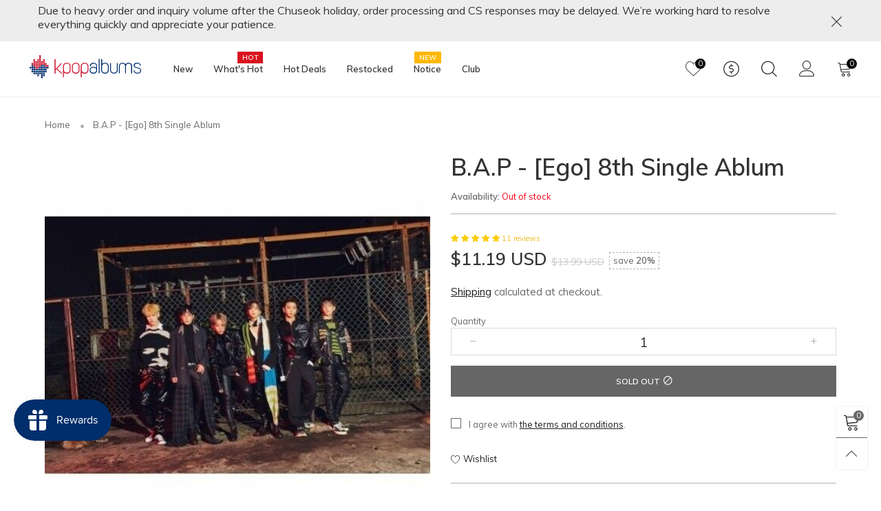

--- FILE ---
content_type: text/javascript
request_url: https://www.kpopalbums.com/cdn/shop/t/9/assets/bt-product-global.min.js?v=145375447089528686331708778194
body_size: 3815
content:
$.extend(!0,BT,{initProductThumbsSlider:function(t){var i=this,e="",a=this.options.productGroup,o=this.selectors.productGroup;t&&(e=t+" "),0<$(e+o.thumbsSlider).length&&$(e+o.thumbsSlider).each(function(){var t={};$.extend(!0,t,a.smallSlider),$(this).hasClass(o.thumbsSliderVerticalClass)&&(t.slidesToShow=5,t.vertical=!0,t.verticalSwiping=!0),t.prevArrow=$(this).siblings(".slick-prev"),t.nextArrow=$(this).siblings(".slick-next"),i.preInitSlider($(this),!0);$(this).slick(t),$(this).parents(o.wrap)})},destroyProductThumbsSlider:function(t){var i="",e=this.selectors.productGroup;t&&(i=t+" "),0<$(i+e.thumbsSlider).length&&$(i+e.thumbsSlider).each(function(){$(this).slick("unslick")})},pauseCurrentProductVideo:function(t){if(null!=this.data.productVideo.currentPlayer){t.find(this.selectors.mediaBtn).removeClass("hide");var i=this.data.productVideo.currentType;"youtube"==i&&this.data.productVideo.loadYoutubeApi?(this.data.productVideo.currentPlayer.pauseVideo(),$("#"+this.data.productVideo.currentYoutubePlayerId).parents(".youtube-wrapper").addClass("hide")):"vimeo"==i&&this.data.productVideo.loadVimeoApi?(this.data.productVideo.currentPlayer.pause(),$("#"+this.data.productVideo.currentVimeoPlayerId).addClass("hide")):this.data.productVideo.currentPlayer.pause(),this.data.productVideo.currentPlayer=null,this.data.productVideo.currentType=null}},playProductVideo:function(t,i){var e=this.selectors.productGroup,a=i.find(e.video);0<a.length&&(t.find(this.selectors.mediaBtn).addClass("hide"),a.hasClass(e.videoYoutube.replace(".",""))?this.loadCssJsLib("youtube",function(){if(this.data.productVideo.loadYoutubeApi)this.initYoutubePlayer(a);else var t=setInterval(function(){YT.loaded&&(clearInterval(t),this.data.productVideo.loadYoutubeApi=!0,this.initYoutubePlayer(a))}.bind(this),100)}.bind(this)):a.hasClass(e.videoVimeo.replace(".",""))?this.loadCssJsLib("vimeo",function(){this.data.productVideo.loadVimeoApi=!0,this.initVimeoPlayer(a)}.bind(this)):(this.data.productVideo.currentType="custom",this.data.productVideo.currentPlayer=a.get(0),this.data.productVideo.currentPlayer.play()))},initYoutubePlayer:function(t){var i=t.attr("data-player-id"),e=t.attr("data-video-id"),a=$("#"+i);a.parents(".youtube-wrapper").removeClass("hide"),t.css("opacity",0),this.data.productVideo.currentYoutubePlayerId=i,this.data.productVideo.currentType="youtube",a.hasClass("loaded")?YT.get(i).playVideo():(a.addClass("loaded"),new YT.Player(i,{height:"480",width:"100%",playerVars:{autohide:0,autoplay:1,branding:0,cc_load_policy:0,controls:1,fs:1,iv_load_policy:3,modestbranding:1,playsinline:0,quality:"hd720",rel:0,showinfo:0,wmode:"opaque"},videoId:e,events:{onReady:function(t){t.target.mute(),t.target.playVideo()}}})),this.data.productVideo.currentPlayer=YT.get(i)},initVimeoPlayer:function(t){var i=$("#"+t.attr("data-player-id")),e=i.attr("id");if(this.data.productVideo.currentType="vimeo",this.data.productVideo.currentVimeoPlayerId=e,null==this.data.productVideo.vimeoPlayers[e]){i.removeClass("hide");var a=new Vimeo.Player(i.get(0),{width:800});a.setVolume(0),a.play(),this.data.productVideo.currentPlayer=a}else this.data.productVideo.currentPlayer=this.data.productVideo.vimeoPlayers[e],this.data.productVideo.currentPlayer.play()},play3dModel:function(t){t.hasClass("loaded")||(t.trigger("mediaVisible"),t.addClass("loaded"))},init3dModel:function(t,i){var e=$("[data-product-media-type-model]",t);e.length<1||theme.ProductModel.init(e,i)},initProductMainSliderAndZoom:function(t,i,e){var l=this,a="",o=this.options.productGroup,c=this.selectors.productGroup;if(t&&(a=t+" "),0<$(a+c.mainsSlider).length){var n=l.data.cacheWindowWidth<768?i:e;setTimeout(function(){$(a+c.mainsSlider).each(function(){var t={};$.extend(!0,t,o.mainSlider),l.preInitSlider($(this),!0);var i=$(this).find(".zoom-fade-slider");i.off("webkitAnimationEnd oanimationend msAnimationEnd animationend"),i.one("webkitAnimationEnd oanimationend msAnimationEnd animationend",function(t){i.removeClass("zoom-fade-slider")}),$(this).find(".zoom-fade.lazyloaded").addClass("ignore-effect");var s=$(this).slick(t),r=$(this).parents(c.wrap);l.playProductVideo(r,s.find(".slick-current")),l.initProductMainZoom(r),s.on("afterChange",function(t,i,e,a){var o=i.$slider.find(".slick-current "+c.mainLink);if(0<r.find(c.thumbs).length){var n=r.find(c.thumbs),d=n.find(c.thumb+":not(slick-clone) "+c.thumbLink+'[data-image-id="'+o.attr("data-image-id")+'"]').parent();d.siblings(".active").removeClass("active"),d.addClass("active"),n.hasClass(c.thumbsSlider.replace(".",""))&&l.gotoSliderIndex(n,1*d.attr("data-slick-index"))}l.initProductMainZoom(r),l.pauseCurrentProductVideo(r),l.playProductVideo(r,i.$slider.find(".slick-current")),o.hasClass(c.mainLinkModel.replace(".",""))?(l.play3dModel(o),s.slick("slickSetOption","swipe",!1,!1),s.addClass("play-model")):s.hasClass("play-model")&&(s.slick("slickSetOption","swipe",!0,!1),s.removeClass("play-model")),o.hasClass(c.ignoreLightBoxClass)?s.addClass("no-light-box-icon"):s.removeClass("no-light-box-icon")})})}.bind(this),n)}else l.initProductMainZoom($(a+c.wrap))},destroyProductMainSliderAndZoom:function(t){var i=this,e="",a=this.selectors.productGroup;t&&(e=t+" "),0<$(e+a.mainsSlider).length&&$(e+a.mainsSlider).each(function(){$(this).slick("unslick");var t=$(this).parents(a.wrap);i.destroyProductMainZoom(t)})},destroyZoom:function(t,i,e){1==e?null!=this.data.zoom[t]&&(this.data.zoom[t].closeZoom(),this.data.zoom[t].destroy(),this.data.zoom[t]=void 0):"object"==typeof this.data.zoom[t]&&null!=this.data.zoom[t]&&null!=this.data.zoom[t][i]&&(this.data.zoom[t][i].closeZoom(),this.data.zoom[t][i].destroy(),this.data.zoom[t][i]=void 0)},initZoom:function(t,i,e,a,o){1==a?(1==o&&null==this.data.zoom[i]||0==o)&&(this.data.zoom[i]=new CloudZoom(t,this.options.productZoom)):(null==this.data.zoom[i]&&(this.data.zoom[i]={}),(1==o&&null==this.data.zoom[i][e]||0==o)&&(this.data.zoom[i][e]=new CloudZoom(t,this.options.productZoom)))},initProductMainZoom:function(t){if(!(this.data.cacheWindowWidth<=1200)){var i=this.selectors.productGroup,e=this,a=t.attr("data-zoom-scope"),o=t.find(i.main+" "+i.imgZoom).length;0<o&&null!=a&&new Promise(function(t,i){e.loadCssJsLib("zoom",t)}).then(function(){t.find(i.main+" "+i.imgZoom).each(function(){var i=$(this);i.imagesLoaded(function(){var t=i.parent().attr("data-image-id");e.data.cacheWindowWidth>e.options.windowScreen.mobile&&(e.destroyZoom(a,t,o),e.initZoom(i,a,t,o,!1)),$(window).on(e.data.resizeEventName,function(){e.data.cacheWindowWidth>e.options.windowScreen.mobile?e.initZoom(i,a,t,o,!0):e.destroyZoom(a,t,o)})})})},function(t){})}},destroyProductMainZoom:function(t){if(!(this.data.cacheWindowWidth<=1200)){var i=this.selectors.productGroup,e=t.attr("data-zoom-scope"),a=t.find(i.main+".slick-current "+i.imgZoom).length;0<a&&null!=e&&this.data.cacheWindowWidth>this.options.windowScreen.mobile&&this.destroyZoom(e,imageId,a)}},changeMainImage:function(a,o){var n=this.selectors.productGroup,d=this;a.find(n.mainImg).each(function(){var t,i=$(this),e=i.attr("data-image-size");t=null!=e?d.resizeImage(o,e).replace("_1x1.","_{width}x."):o,i.parent(":not(.not-loading)").addClass("loading"),i.attr("data-src",t),i.addClass("lazyload"),a.removeClass(n.loadingClass)})},updateMainThumbnail:function(t,i,e){if(null==i||0==i.length){if(null==e)return;this.changeMainImage(t,e)}else{var a,o=this.selectors.productGroup;if(0<t.find(o.mainsSlider).length)a=t.find(o.mainLink+'[data-image-id="'+i.attr("data-image-id")+'"]').parents(".slick-slide").first().attr("data-slick-index"),this.gotoSliderIndex(t.find(o.mainsSlider),a);else this.changeMainImage(t,i.attr("href"))}},updateNewVariant:function(t,e,a,o,i,n){var d=this.selectors.productGroup,s=(this.options.productGroup,this);t.find(d.price).html(this.getVariantPriceHtml(t,e,t.hasClass("product-single"),t.hasClass("big-price-style"))),t.find(d.stickySmallPrice).html(this.getPriceHtml(e.price)),this.convertCurrencySilence(t.find("span.money"));var r,l,c=t.find(d.optionSubValue);(t.find(d.option).each(function(){var i=$(this).attr("data-index");$(this).hasClass("swatch")?($(this).find(".selected,.hide").removeClass("selected hide"),$(this).find(d.optionValue).each(function(){$(this).attr("data-value")==e.options[i]&&$(this).addClass("selected"),1==i&&-1==a.indexOf($(this).attr("data-value"))?$(this).addClass("hide"):2==i&&-1==o.indexOf($(this).attr("data-value"))&&$(this).addClass("hide")}),0<c.length&&$(this).hasClass("swatch--color")&&c.html(e.options[i])):$(this).find(d.optionValue).each(function(){var t;0<i&&(1==i?t=a:2==i&&(t=o),$(this).find("option").each(function(){$(this).removeClass("hide").removeAttr("selected"),-1==t.indexOf($(this).attr("value"))&&$(this).addClass("hide")}));$(this).val(e.options[i])})}),e.available)?(t.find(d.instockText).show(),t.find(d.outstockText).hide(),(l=t.find(d.cartBtn)).removeAttr("disabled"),l.removeClass("soldout"),r=theme.preOrder&&"continue"==e.inventory_policy&&e.inventory_quantity<=0?theme.strings.preOrderText:theme.strings.addToCart,l.attr("title",r),"tooltip"==l.attr("data-toggle")&&l.tooltip("fixTitle"),l.find("span").text(r)):(t.find(d.outstockText).show(),t.find(d.instockText).hide(),(l=t.find(d.cartBtn)).attr("disabled","disabled"),l.addClass("soldout"),l.attr("title",theme.strings.soldOut),"tooltip"==l.attr("data-toggle")&&l.tooltip("fixTitle"),l.find("span").text(theme.strings.soldOut));t.find(d.variantId).val(e.id),t.find(d.variantId).trigger("change"),0<t.find(d.variantTitle).length&&t.find(d.variantTitle).text(e.title);var u=t.find(d.thumbLink+'[data-image-id="'+e.featured_media.id+'"]');if(i&&this.updateMainThumbnail(t,u,e.featured_media.src),null!=t.attr("data-history")){var h=window.location.href.split("?"),p=h[0]+"?";1<h.length&&h[1]?-1<h[1].indexOf("variant")?p+=h[1].replace(/(variant=).*?(&|$)/,"$1"+e.id+"$2"):p+=h[1]+"&variant="+e.id:p+="variant="+e.id,window.history.replaceState({path:p},"",p)}if(0<t.find(d.labelDeal).length){var m=t.find(d.labelDeal);if(e.compare_at_price&&e.compare_at_price>e.price){if(m.removeClass("hide"),0<m.find(d.labelPercent).length){var f=Math.floor((e.compare_at_price-e.price)/e.compare_at_price*100);m.find(d.labelPercent).html(f+"%")}}else m.addClass("hide")}if(0<t.find(d.stockText).length&&(0<e.inventory_quantity?(t.find(d.stockText1).removeClass("hide"),t.find(d.stockText2).addClass("hide")):(t.find(d.stockText2).removeClass("hide"),t.find(d.stockText1).addClass("hide")),0<t.find(d.stockNumber).length&&t.find(d.stockNumber).text(e.inventory_quantity)),0<t.find(d.syncUrl).length){var v=t.find(d.syncUrl).attr("href").split("?")[0]+"?variant="+e.id;t.find(d.syncUrl).attr("href",v)}var g=t.find(d.sku);0<g.length&&(e.sku?(g.text(e.sku),g.parent().removeClass("hide")):g.parent().addClass("hide")),null!=t.attr("data-sync-pg")&&n&&$(t.attr("data-sync-pg")).each(function(){$(this).find(d.groupData).attr("data-value",t.find(d.groupData).attr("data-value")),s.updateNewVariant($(this),e,a,o,!0,!1)})},initMainLightboxGallery:function(){var i=this.selectors.productGroup,e=this;$(document).on("click",i.mainLink,function(t){$(this).hasClass(i.ignoreLightBoxClass)||(t.preventDefault(),$(this).parents(i.wrap).find(e.selectors.mediaBtn).trigger("click",[$(this).attr("data-image-id")]))})},openLightboxByPhotoswipe:function(t,o){var n=this,d=this.selectors.productGroup;if(0<t.find(d.mainLink).length){var s=[],r=0;t.find(d.mainLink+":not(.hide)").each(function(t,i){if(!$(this).hasClass(d.ignoreLightBoxClass)){var e=$(this),a=e.attr("title");a=a&&a.replace(/ group-(.*?) /g," ").replace(/group-(.*?) /g,"").split("group")[0],null!=o?$(this).attr("data-image-id")==o&&(r=t):$(this).parent().hasClass("active")&&(r=t),s.push({src:e.attr("href"),w:e.attr("data-width"),h:e.attr("data-height"),msrc:n.resizeImage(e.attr("href"),"96x"),title:a,el:e.parent()[0]})}});var i=document.querySelectorAll(".pswp")[0],e={index:r,getThumbBoundsFn:function(t){var i=s[t].el.getElementsByTagName("img")[0],e=window.pageYOffset||document.documentElement.scrollTop,a=i.getBoundingClientRect();return{x:a.left,y:a.top+e,w:a.width}},shareButtons:[]};new PhotoSwipe(i,PhotoSwipeUI_Default,s,e).init()}},initMediaButton:function(){var o=this,n=this.selectors.productGroup,d=!1;$(document).on("click",this.selectors.mediaBtn,function(t,i){if(t.preventDefault(),!d){d=!0;var e=$(this).parents(n.wrap),a=$(this);o.startLoadingBtn(a),o.showLoadingFull(),o.loadSnippetAjax("photoswipe",function(){o.loadCssJsLib("photoswipe",function(){null==i&&(i=e.find(n.mainsSlider+" .slick-current "+n.mainLink).attr("data-image-id")),o.endLoadingBtn(a),o.hideLoadingFull(),o.openLightboxByPhotoswipe(e,i),d=!1})},700)}})},initProductGlobal:function(){this.initMediaButton(),this.initMainLightboxGallery();var p=this.selectors.productGroup,m=(this.options.productGroup,this);$(document).on("click",p.thumbLink,function(t){if(t.preventDefault(),!$(this).parent().hasClass("active")){var i=$(this),l=i.attr("data-image-id"),c=i.parents(p.wrap),u=!1;if(null!=t.originalEvent&&(u=!0),i.parent().addClass("active").siblings(".active").removeClass("active"),0<c.find(p.option).length){var h=c.attr("data-product-handle");new Promise(function(i,t){null==m.data.productGroup[h]?(c.addClass(p.loadingClass),m.callAjax(theme.rootUrl+"products/"+h,"get",{view:"tjson"},null,function(t){m.data.productGroup[h]=$.parseJSON(t.replace("\x3c!-- BEGIN template --\x3e","").replace("\x3c!-- product.tjson --\x3e","").replace("\x3c!-- END template --\x3e","")),c.removeClass(p.loadingClass),i()})):i()}).then(function(){var a,o,e=[],n=[],d=0,s=[];if(c.find(p.option).each(function(){var t;$(this).attr("data-index");t=$(this).hasClass("swatch")?$(this).find(".selected").attr("data-value"):$(this).find(p.optionValue).val(),s.push(t)}),$.each(m.data.productGroup[h],function(t,i){if(i.featured_media.id==l){a=i;var e=0;$.each(i.options,function(t,i){s[t]==i&&(e+=3-t)}),d<e&&(o=i,d=e)}}),null!=o&&(a=o),null!=a){var r=(s=a.options).length;$.each(m.data.productGroup[h],function(t,i){i.options[0]==s[0]&&1<r&&-1==e.indexOf(i.options[1])&&e.push(i.options[1]),1<r&&i.options[0]==s[0]&&i.options[1]==s[1]&&2<r&&-1==n.indexOf(i.options[2])&&n.push(i.options[2])}),m.updateNewVariant(c,a,e,n,u,!0)}else u&&(i.hasClass("loaded")||(i.addClass("loaded"),c.addClass(p.loadingClass)),m.updateMainThumbnail(c,i))},function(t){})}else u&&m.updateMainThumbnail(c,i)}})}}),BT.initProductGlobal(),theme.ProductModel=function(){var o={},s={},r={},l="[data-product-single-media-group]",c="[data-shopify-xr]";function n(t){if(!t)if(window.ShopifyXR){for(var i in o)if(o.hasOwnProperty(i)){var e=o[i];if(e.loaded)continue;var a=$("#ModelJson-"+i);window.ShopifyXR.addModels(JSON.parse(a.html())),e.loaded=!0}window.ShopifyXR.setupXRElements()}else document.addEventListener("shopify_xr_initialized",function(){n()})}function i(t){if(!t)for(var i in s)if(s.hasOwnProperty(i)){var e=s[i];e.modelViewerUi||(e.modelViewerUi=new Shopify.ModelViewerUI(e.$element)),a(e)}}function a(t){var i=r[t.sectionId];t.$container.on("mediaVisible",function(){i.$element.attr("data-shopify-model3d-id",t.modelId),BT.data.isTouchDevide||t.modelViewerUi.play()}),t.$container.on("mediaHidden",function(){i.$element.attr("data-shopify-model3d-id",i.defaultId),t.modelViewerUi.pause()}).on("xrLaunch",function(){t.modelViewerUi.pause()})}return{init:function(t,d){o[d]={loaded:!1},t.each(function(t){var i=$(this),e=i.data("media-id"),a=$(i.find("model-viewer")[0]),o=a.data("model-id");if(0===t){var n=i.closest(l).find(c);r[d]={$element:n,defaultId:o}}s[e]={modelId:o,sectionId:d,$container:i,$element:a}}),window.Shopify.loadFeatures([{name:"shopify-xr",version:"1.0",onLoad:n},{name:"model-viewer-ui",version:"1.0",onLoad:i}]),BT.loadCssJsLib("modelViewerUiStyles")},removeSectionModels:function(t){for(var i in s){if(s.hasOwnProperty(i))s[i].sectionId===t&&(s[i].modelViewerUi.destroy(),delete s[i])}delete o[t]}}}();